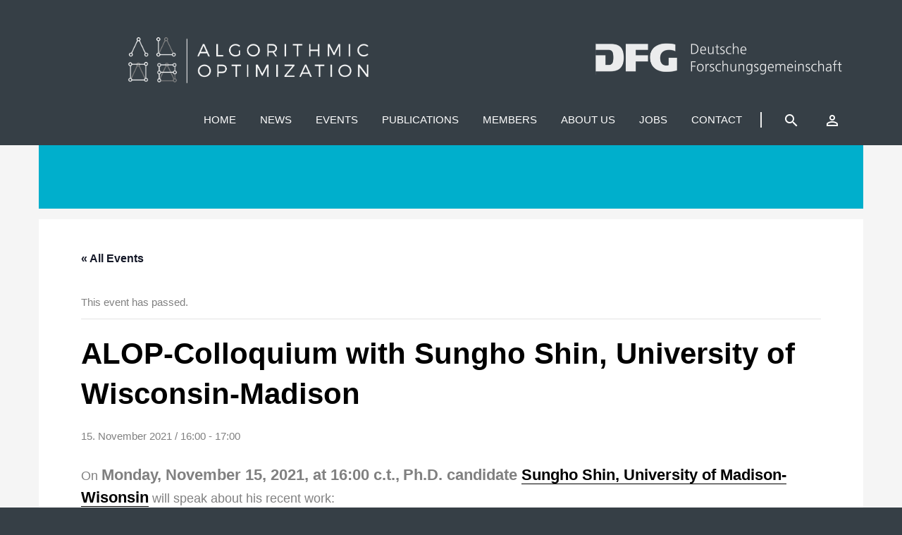

--- FILE ---
content_type: text/html; charset=UTF-8
request_url: https://alop.uni-trier.de/event/alop-colloquium-with-sungho-shin-university-of-wisconsin-madison/
body_size: 15556
content:
<!DOCTYPE html>
<html dir="ltr" lang="en-US" prefix="og: https://ogp.me/ns#">
	<head>
		<meta charset="UTF-8">
		<meta name="viewport" content="width=device-width">
		<link href="https://fonts.googleapis.com/icon?family=Material+Icons"
      rel="stylesheet">
		<title>ALOP</title>
		<link rel='stylesheet' id='tribe-events-views-v2-bootstrap-datepicker-styles-css' href='https://alop.uni-trier.de/wp-content/plugins/the-events-calendar/vendor/bootstrap-datepicker/css/bootstrap-datepicker.standalone.min.css?ver=6.15.14' type='text/css' media='all' />
<link rel='stylesheet' id='tec-variables-skeleton-css' href='https://alop.uni-trier.de/wp-content/plugins/the-events-calendar/common/build/css/variables-skeleton.css?ver=6.10.1' type='text/css' media='all' />
<link rel='stylesheet' id='tribe-common-skeleton-style-css' href='https://alop.uni-trier.de/wp-content/plugins/the-events-calendar/common/build/css/common-skeleton.css?ver=6.10.1' type='text/css' media='all' />
<link rel='stylesheet' id='tribe-tooltipster-css-css' href='https://alop.uni-trier.de/wp-content/plugins/the-events-calendar/common/vendor/tooltipster/tooltipster.bundle.min.css?ver=6.10.1' type='text/css' media='all' />
<link rel='stylesheet' id='tribe-events-views-v2-skeleton-css' href='https://alop.uni-trier.de/wp-content/plugins/the-events-calendar/build/css/views-skeleton.css?ver=6.15.14' type='text/css' media='all' />
<link rel='stylesheet' id='tec-variables-full-css' href='https://alop.uni-trier.de/wp-content/plugins/the-events-calendar/common/build/css/variables-full.css?ver=6.10.1' type='text/css' media='all' />
<link rel='stylesheet' id='tribe-common-full-style-css' href='https://alop.uni-trier.de/wp-content/plugins/the-events-calendar/common/build/css/common-full.css?ver=6.10.1' type='text/css' media='all' />
<link rel='stylesheet' id='tribe-events-views-v2-full-css' href='https://alop.uni-trier.de/wp-content/plugins/the-events-calendar/build/css/views-full.css?ver=6.15.14' type='text/css' media='all' />
<link rel='stylesheet' id='tribe-events-views-v2-print-css' href='https://alop.uni-trier.de/wp-content/plugins/the-events-calendar/build/css/views-print.css?ver=6.15.14' type='text/css' media='print' />

		<!-- All in One SEO 4.9.3 - aioseo.com -->
	<meta name="robots" content="max-image-preview:large" />
	<meta name="author" content="Martina Shaw"/>
	<link rel="canonical" href="https://alop.uni-trier.de/event/alop-colloquium-with-sungho-shin-university-of-wisconsin-madison/" />
	<meta name="generator" content="All in One SEO (AIOSEO) 4.9.3" />
		<meta property="og:locale" content="en_US" />
		<meta property="og:site_name" content="ALOP | The Research Training Group on Algorithmic Optimization at the Trier University." />
		<meta property="og:type" content="article" />
		<meta property="og:title" content="ALOP-Colloquium with Sungho Shin, University of Wisconsin-Madison | ALOP" />
		<meta property="og:url" content="https://alop.uni-trier.de/event/alop-colloquium-with-sungho-shin-university-of-wisconsin-madison/" />
		<meta property="article:published_time" content="2021-05-19T08:56:24+00:00" />
		<meta property="article:modified_time" content="2021-05-21T05:09:24+00:00" />
		<meta name="twitter:card" content="summary" />
		<meta name="twitter:title" content="ALOP-Colloquium with Sungho Shin, University of Wisconsin-Madison | ALOP" />
		<script type="application/ld+json" class="aioseo-schema">
			{"@context":"https:\/\/schema.org","@graph":[{"@type":"BreadcrumbList","@id":"https:\/\/alop.uni-trier.de\/event\/alop-colloquium-with-sungho-shin-university-of-wisconsin-madison\/#breadcrumblist","itemListElement":[{"@type":"ListItem","@id":"https:\/\/alop.uni-trier.de#listItem","position":1,"name":"Home","item":"https:\/\/alop.uni-trier.de","nextItem":{"@type":"ListItem","@id":"https:\/\/alop.uni-trier.de\/events\/#listItem","name":"Events"}},{"@type":"ListItem","@id":"https:\/\/alop.uni-trier.de\/events\/#listItem","position":2,"name":"Events","item":"https:\/\/alop.uni-trier.de\/events\/","nextItem":{"@type":"ListItem","@id":"https:\/\/alop.uni-trier.de\/events\/category\/colloquium\/#listItem","name":"Colloquium"},"previousItem":{"@type":"ListItem","@id":"https:\/\/alop.uni-trier.de#listItem","name":"Home"}},{"@type":"ListItem","@id":"https:\/\/alop.uni-trier.de\/events\/category\/colloquium\/#listItem","position":3,"name":"Colloquium","item":"https:\/\/alop.uni-trier.de\/events\/category\/colloquium\/","nextItem":{"@type":"ListItem","@id":"https:\/\/alop.uni-trier.de\/event\/alop-colloquium-with-sungho-shin-university-of-wisconsin-madison\/#listItem","name":"ALOP-Colloquium with Sungho Shin, University of Wisconsin-Madison"},"previousItem":{"@type":"ListItem","@id":"https:\/\/alop.uni-trier.de\/events\/#listItem","name":"Events"}},{"@type":"ListItem","@id":"https:\/\/alop.uni-trier.de\/event\/alop-colloquium-with-sungho-shin-university-of-wisconsin-madison\/#listItem","position":4,"name":"ALOP-Colloquium with Sungho Shin, University of Wisconsin-Madison","previousItem":{"@type":"ListItem","@id":"https:\/\/alop.uni-trier.de\/events\/category\/colloquium\/#listItem","name":"Colloquium"}}]},{"@type":"Organization","@id":"https:\/\/alop.uni-trier.de\/#organization","name":"ALOP","description":"The Research Training Group on Algorithmic Optimization at the Trier University.","url":"https:\/\/alop.uni-trier.de\/"},{"@type":"Person","@id":"https:\/\/alop.uni-trier.de\/author\/martinashaw\/#author","url":"https:\/\/alop.uni-trier.de\/author\/martinashaw\/","name":"Martina Shaw","image":{"@type":"ImageObject","@id":"https:\/\/alop.uni-trier.de\/event\/alop-colloquium-with-sungho-shin-university-of-wisconsin-madison\/#authorImage","url":"https:\/\/secure.gravatar.com\/avatar\/2ae26c2002df46e0bd3c289a9e427a5d5e19b15e4441f2c01d5e9c8df90ef40d?s=96&d=mm&r=g","width":96,"height":96,"caption":"Martina Shaw"}},{"@type":"WebPage","@id":"https:\/\/alop.uni-trier.de\/event\/alop-colloquium-with-sungho-shin-university-of-wisconsin-madison\/#webpage","url":"https:\/\/alop.uni-trier.de\/event\/alop-colloquium-with-sungho-shin-university-of-wisconsin-madison\/","name":"ALOP-Colloquium with Sungho Shin, University of Wisconsin-Madison | ALOP","inLanguage":"en-US","isPartOf":{"@id":"https:\/\/alop.uni-trier.de\/#website"},"breadcrumb":{"@id":"https:\/\/alop.uni-trier.de\/event\/alop-colloquium-with-sungho-shin-university-of-wisconsin-madison\/#breadcrumblist"},"author":{"@id":"https:\/\/alop.uni-trier.de\/author\/martinashaw\/#author"},"creator":{"@id":"https:\/\/alop.uni-trier.de\/author\/martinashaw\/#author"},"datePublished":"2021-05-19T10:56:24+02:00","dateModified":"2021-05-21T07:09:24+02:00"},{"@type":"WebSite","@id":"https:\/\/alop.uni-trier.de\/#website","url":"https:\/\/alop.uni-trier.de\/","name":"ALOP","description":"The Research Training Group on Algorithmic Optimization at the Trier University.","inLanguage":"en-US","publisher":{"@id":"https:\/\/alop.uni-trier.de\/#organization"}}]}
		</script>
		<!-- All in One SEO -->

<link rel="alternate" title="oEmbed (JSON)" type="application/json+oembed" href="https://alop.uni-trier.de/wp-json/oembed/1.0/embed?url=https%3A%2F%2Falop.uni-trier.de%2Fevent%2Falop-colloquium-with-sungho-shin-university-of-wisconsin-madison%2F" />
<link rel="alternate" title="oEmbed (XML)" type="text/xml+oembed" href="https://alop.uni-trier.de/wp-json/oembed/1.0/embed?url=https%3A%2F%2Falop.uni-trier.de%2Fevent%2Falop-colloquium-with-sungho-shin-university-of-wisconsin-madison%2F&#038;format=xml" />
<style id='wp-img-auto-sizes-contain-inline-css' type='text/css'>
img:is([sizes=auto i],[sizes^="auto," i]){contain-intrinsic-size:3000px 1500px}
/*# sourceURL=wp-img-auto-sizes-contain-inline-css */
</style>
<link rel='stylesheet' id='tribe-events-v2-single-skeleton-css' href='https://alop.uni-trier.de/wp-content/plugins/the-events-calendar/build/css/tribe-events-single-skeleton.css?ver=6.15.14' type='text/css' media='all' />
<link rel='stylesheet' id='tribe-events-v2-single-skeleton-full-css' href='https://alop.uni-trier.de/wp-content/plugins/the-events-calendar/build/css/tribe-events-single-full.css?ver=6.15.14' type='text/css' media='all' />
<style id='wp-emoji-styles-inline-css' type='text/css'>

	img.wp-smiley, img.emoji {
		display: inline !important;
		border: none !important;
		box-shadow: none !important;
		height: 1em !important;
		width: 1em !important;
		margin: 0 0.07em !important;
		vertical-align: -0.1em !important;
		background: none !important;
		padding: 0 !important;
	}
/*# sourceURL=wp-emoji-styles-inline-css */
</style>
<link rel='stylesheet' id='wp-block-library-css' href='https://alop.uni-trier.de/wp-includes/css/dist/block-library/style.min.css?ver=6.9' type='text/css' media='all' />
<style id='wp-block-paragraph-inline-css' type='text/css'>
.is-small-text{font-size:.875em}.is-regular-text{font-size:1em}.is-large-text{font-size:2.25em}.is-larger-text{font-size:3em}.has-drop-cap:not(:focus):first-letter{float:left;font-size:8.4em;font-style:normal;font-weight:100;line-height:.68;margin:.05em .1em 0 0;text-transform:uppercase}body.rtl .has-drop-cap:not(:focus):first-letter{float:none;margin-left:.1em}p.has-drop-cap.has-background{overflow:hidden}:root :where(p.has-background){padding:1.25em 2.375em}:where(p.has-text-color:not(.has-link-color)) a{color:inherit}p.has-text-align-left[style*="writing-mode:vertical-lr"],p.has-text-align-right[style*="writing-mode:vertical-rl"]{rotate:180deg}
/*# sourceURL=https://alop.uni-trier.de/wp-includes/blocks/paragraph/style.min.css */
</style>
<style id='global-styles-inline-css' type='text/css'>
:root{--wp--preset--aspect-ratio--square: 1;--wp--preset--aspect-ratio--4-3: 4/3;--wp--preset--aspect-ratio--3-4: 3/4;--wp--preset--aspect-ratio--3-2: 3/2;--wp--preset--aspect-ratio--2-3: 2/3;--wp--preset--aspect-ratio--16-9: 16/9;--wp--preset--aspect-ratio--9-16: 9/16;--wp--preset--color--black: #000000;--wp--preset--color--cyan-bluish-gray: #abb8c3;--wp--preset--color--white: #ffffff;--wp--preset--color--pale-pink: #f78da7;--wp--preset--color--vivid-red: #cf2e2e;--wp--preset--color--luminous-vivid-orange: #ff6900;--wp--preset--color--luminous-vivid-amber: #fcb900;--wp--preset--color--light-green-cyan: #7bdcb5;--wp--preset--color--vivid-green-cyan: #00d084;--wp--preset--color--pale-cyan-blue: #8ed1fc;--wp--preset--color--vivid-cyan-blue: #0693e3;--wp--preset--color--vivid-purple: #9b51e0;--wp--preset--gradient--vivid-cyan-blue-to-vivid-purple: linear-gradient(135deg,rgb(6,147,227) 0%,rgb(155,81,224) 100%);--wp--preset--gradient--light-green-cyan-to-vivid-green-cyan: linear-gradient(135deg,rgb(122,220,180) 0%,rgb(0,208,130) 100%);--wp--preset--gradient--luminous-vivid-amber-to-luminous-vivid-orange: linear-gradient(135deg,rgb(252,185,0) 0%,rgb(255,105,0) 100%);--wp--preset--gradient--luminous-vivid-orange-to-vivid-red: linear-gradient(135deg,rgb(255,105,0) 0%,rgb(207,46,46) 100%);--wp--preset--gradient--very-light-gray-to-cyan-bluish-gray: linear-gradient(135deg,rgb(238,238,238) 0%,rgb(169,184,195) 100%);--wp--preset--gradient--cool-to-warm-spectrum: linear-gradient(135deg,rgb(74,234,220) 0%,rgb(151,120,209) 20%,rgb(207,42,186) 40%,rgb(238,44,130) 60%,rgb(251,105,98) 80%,rgb(254,248,76) 100%);--wp--preset--gradient--blush-light-purple: linear-gradient(135deg,rgb(255,206,236) 0%,rgb(152,150,240) 100%);--wp--preset--gradient--blush-bordeaux: linear-gradient(135deg,rgb(254,205,165) 0%,rgb(254,45,45) 50%,rgb(107,0,62) 100%);--wp--preset--gradient--luminous-dusk: linear-gradient(135deg,rgb(255,203,112) 0%,rgb(199,81,192) 50%,rgb(65,88,208) 100%);--wp--preset--gradient--pale-ocean: linear-gradient(135deg,rgb(255,245,203) 0%,rgb(182,227,212) 50%,rgb(51,167,181) 100%);--wp--preset--gradient--electric-grass: linear-gradient(135deg,rgb(202,248,128) 0%,rgb(113,206,126) 100%);--wp--preset--gradient--midnight: linear-gradient(135deg,rgb(2,3,129) 0%,rgb(40,116,252) 100%);--wp--preset--font-size--small: 13px;--wp--preset--font-size--medium: 20px;--wp--preset--font-size--large: 36px;--wp--preset--font-size--x-large: 42px;--wp--preset--spacing--20: 0.44rem;--wp--preset--spacing--30: 0.67rem;--wp--preset--spacing--40: 1rem;--wp--preset--spacing--50: 1.5rem;--wp--preset--spacing--60: 2.25rem;--wp--preset--spacing--70: 3.38rem;--wp--preset--spacing--80: 5.06rem;--wp--preset--shadow--natural: 6px 6px 9px rgba(0, 0, 0, 0.2);--wp--preset--shadow--deep: 12px 12px 50px rgba(0, 0, 0, 0.4);--wp--preset--shadow--sharp: 6px 6px 0px rgba(0, 0, 0, 0.2);--wp--preset--shadow--outlined: 6px 6px 0px -3px rgb(255, 255, 255), 6px 6px rgb(0, 0, 0);--wp--preset--shadow--crisp: 6px 6px 0px rgb(0, 0, 0);}:where(.is-layout-flex){gap: 0.5em;}:where(.is-layout-grid){gap: 0.5em;}body .is-layout-flex{display: flex;}.is-layout-flex{flex-wrap: wrap;align-items: center;}.is-layout-flex > :is(*, div){margin: 0;}body .is-layout-grid{display: grid;}.is-layout-grid > :is(*, div){margin: 0;}:where(.wp-block-columns.is-layout-flex){gap: 2em;}:where(.wp-block-columns.is-layout-grid){gap: 2em;}:where(.wp-block-post-template.is-layout-flex){gap: 1.25em;}:where(.wp-block-post-template.is-layout-grid){gap: 1.25em;}.has-black-color{color: var(--wp--preset--color--black) !important;}.has-cyan-bluish-gray-color{color: var(--wp--preset--color--cyan-bluish-gray) !important;}.has-white-color{color: var(--wp--preset--color--white) !important;}.has-pale-pink-color{color: var(--wp--preset--color--pale-pink) !important;}.has-vivid-red-color{color: var(--wp--preset--color--vivid-red) !important;}.has-luminous-vivid-orange-color{color: var(--wp--preset--color--luminous-vivid-orange) !important;}.has-luminous-vivid-amber-color{color: var(--wp--preset--color--luminous-vivid-amber) !important;}.has-light-green-cyan-color{color: var(--wp--preset--color--light-green-cyan) !important;}.has-vivid-green-cyan-color{color: var(--wp--preset--color--vivid-green-cyan) !important;}.has-pale-cyan-blue-color{color: var(--wp--preset--color--pale-cyan-blue) !important;}.has-vivid-cyan-blue-color{color: var(--wp--preset--color--vivid-cyan-blue) !important;}.has-vivid-purple-color{color: var(--wp--preset--color--vivid-purple) !important;}.has-black-background-color{background-color: var(--wp--preset--color--black) !important;}.has-cyan-bluish-gray-background-color{background-color: var(--wp--preset--color--cyan-bluish-gray) !important;}.has-white-background-color{background-color: var(--wp--preset--color--white) !important;}.has-pale-pink-background-color{background-color: var(--wp--preset--color--pale-pink) !important;}.has-vivid-red-background-color{background-color: var(--wp--preset--color--vivid-red) !important;}.has-luminous-vivid-orange-background-color{background-color: var(--wp--preset--color--luminous-vivid-orange) !important;}.has-luminous-vivid-amber-background-color{background-color: var(--wp--preset--color--luminous-vivid-amber) !important;}.has-light-green-cyan-background-color{background-color: var(--wp--preset--color--light-green-cyan) !important;}.has-vivid-green-cyan-background-color{background-color: var(--wp--preset--color--vivid-green-cyan) !important;}.has-pale-cyan-blue-background-color{background-color: var(--wp--preset--color--pale-cyan-blue) !important;}.has-vivid-cyan-blue-background-color{background-color: var(--wp--preset--color--vivid-cyan-blue) !important;}.has-vivid-purple-background-color{background-color: var(--wp--preset--color--vivid-purple) !important;}.has-black-border-color{border-color: var(--wp--preset--color--black) !important;}.has-cyan-bluish-gray-border-color{border-color: var(--wp--preset--color--cyan-bluish-gray) !important;}.has-white-border-color{border-color: var(--wp--preset--color--white) !important;}.has-pale-pink-border-color{border-color: var(--wp--preset--color--pale-pink) !important;}.has-vivid-red-border-color{border-color: var(--wp--preset--color--vivid-red) !important;}.has-luminous-vivid-orange-border-color{border-color: var(--wp--preset--color--luminous-vivid-orange) !important;}.has-luminous-vivid-amber-border-color{border-color: var(--wp--preset--color--luminous-vivid-amber) !important;}.has-light-green-cyan-border-color{border-color: var(--wp--preset--color--light-green-cyan) !important;}.has-vivid-green-cyan-border-color{border-color: var(--wp--preset--color--vivid-green-cyan) !important;}.has-pale-cyan-blue-border-color{border-color: var(--wp--preset--color--pale-cyan-blue) !important;}.has-vivid-cyan-blue-border-color{border-color: var(--wp--preset--color--vivid-cyan-blue) !important;}.has-vivid-purple-border-color{border-color: var(--wp--preset--color--vivid-purple) !important;}.has-vivid-cyan-blue-to-vivid-purple-gradient-background{background: var(--wp--preset--gradient--vivid-cyan-blue-to-vivid-purple) !important;}.has-light-green-cyan-to-vivid-green-cyan-gradient-background{background: var(--wp--preset--gradient--light-green-cyan-to-vivid-green-cyan) !important;}.has-luminous-vivid-amber-to-luminous-vivid-orange-gradient-background{background: var(--wp--preset--gradient--luminous-vivid-amber-to-luminous-vivid-orange) !important;}.has-luminous-vivid-orange-to-vivid-red-gradient-background{background: var(--wp--preset--gradient--luminous-vivid-orange-to-vivid-red) !important;}.has-very-light-gray-to-cyan-bluish-gray-gradient-background{background: var(--wp--preset--gradient--very-light-gray-to-cyan-bluish-gray) !important;}.has-cool-to-warm-spectrum-gradient-background{background: var(--wp--preset--gradient--cool-to-warm-spectrum) !important;}.has-blush-light-purple-gradient-background{background: var(--wp--preset--gradient--blush-light-purple) !important;}.has-blush-bordeaux-gradient-background{background: var(--wp--preset--gradient--blush-bordeaux) !important;}.has-luminous-dusk-gradient-background{background: var(--wp--preset--gradient--luminous-dusk) !important;}.has-pale-ocean-gradient-background{background: var(--wp--preset--gradient--pale-ocean) !important;}.has-electric-grass-gradient-background{background: var(--wp--preset--gradient--electric-grass) !important;}.has-midnight-gradient-background{background: var(--wp--preset--gradient--midnight) !important;}.has-small-font-size{font-size: var(--wp--preset--font-size--small) !important;}.has-medium-font-size{font-size: var(--wp--preset--font-size--medium) !important;}.has-large-font-size{font-size: var(--wp--preset--font-size--large) !important;}.has-x-large-font-size{font-size: var(--wp--preset--font-size--x-large) !important;}
/*# sourceURL=global-styles-inline-css */
</style>

<style id='classic-theme-styles-inline-css' type='text/css'>
/*! This file is auto-generated */
.wp-block-button__link{color:#fff;background-color:#32373c;border-radius:9999px;box-shadow:none;text-decoration:none;padding:calc(.667em + 2px) calc(1.333em + 2px);font-size:1.125em}.wp-block-file__button{background:#32373c;color:#fff;text-decoration:none}
/*# sourceURL=/wp-includes/css/classic-themes.min.css */
</style>
<link rel='stylesheet' id='contact-form-7-css' href='https://alop.uni-trier.de/wp-content/plugins/contact-form-7/includes/css/styles.css?ver=6.1.4' type='text/css' media='all' />
<link rel='stylesheet' id='the-events-calendar-extension-registration-css' href='https://alop.uni-trier.de/wp-content/plugins/the-events-calendar-extension-registration/public/css/event-registration-public.css?ver=1.0.0' type='text/css' media='all' />
<link rel='stylesheet' id='grid-css' href='https://alop.uni-trier.de/wp-content/themes/Struktur/css/grid.css?ver=6.9' type='text/css' media='all' />
<link rel='stylesheet' id='icon-css' href='https://alop.uni-trier.de/wp-content/themes/Struktur/css/icon.css?ver=6.9' type='text/css' media='all' />
<link rel='stylesheet' id='style-css' href='https://alop.uni-trier.de/wp-content/themes/Struktur/style.css?ver=6.9' type='text/css' media='all' />
<link rel='stylesheet' id='newsletter-css' href='https://alop.uni-trier.de/wp-content/plugins/newsletter/style.css?ver=9.1.1' type='text/css' media='all' />
<link rel='stylesheet' id='shiftnav-css' href='https://alop.uni-trier.de/wp-content/plugins/shiftnav-responsive-mobile-menu/assets/css/shiftnav.min.css?ver=1.8.2' type='text/css' media='all' />
<link rel='stylesheet' id='shiftnav-font-awesome-css' href='https://alop.uni-trier.de/wp-content/plugins/shiftnav-responsive-mobile-menu/assets/css/fontawesome/css/font-awesome.min.css?ver=1.8.2' type='text/css' media='all' />
<link rel='stylesheet' id='shiftnav-standard-dark-css' href='https://alop.uni-trier.de/wp-content/plugins/shiftnav-responsive-mobile-menu/assets/css/skins/standard-dark.css?ver=1.8.2' type='text/css' media='all' />
<script type="text/javascript" src="https://alop.uni-trier.de/wp-includes/js/jquery/jquery.min.js?ver=3.7.1" id="jquery-core-js"></script>
<script type="text/javascript" src="https://alop.uni-trier.de/wp-includes/js/jquery/jquery-migrate.min.js?ver=3.4.1" id="jquery-migrate-js"></script>
<script type="text/javascript" src="https://alop.uni-trier.de/wp-content/plugins/the-events-calendar/common/build/js/tribe-common.js?ver=9c44e11f3503a33e9540" id="tribe-common-js"></script>
<script type="text/javascript" src="https://alop.uni-trier.de/wp-content/plugins/the-events-calendar/build/js/views/breakpoints.js?ver=4208de2df2852e0b91ec" id="tribe-events-views-v2-breakpoints-js"></script>
<link rel="https://api.w.org/" href="https://alop.uni-trier.de/wp-json/" /><link rel="alternate" title="JSON" type="application/json" href="https://alop.uni-trier.de/wp-json/wp/v2/tribe_events/5608" /><link rel="EditURI" type="application/rsd+xml" title="RSD" href="https://alop.uni-trier.de/xmlrpc.php?rsd" />
<meta name="generator" content="WordPress 6.9" />
<link rel='shortlink' href='https://alop.uni-trier.de/?p=5608' />

		<!-- ShiftNav CSS
	================================================================ -->
		<style type="text/css" id="shiftnav-dynamic-css">
				@media only screen and (min-width:993px){ #shiftnav-toggle-main, .shiftnav-toggle-mobile{ display:none; } .shiftnav-wrap { padding-top:0 !important; } }
	@media only screen and (max-width:992px){ .site-nav{ display:none !important; } }

/* Status: Loaded from Transient */
		</style>
		<!-- end ShiftNav CSS -->

	
<!-- teachPress -->
<script type="text/javascript" src="https://alop.uni-trier.de/wp-content/plugins/teachpress/js/frontend.js?ver=9.0.12"></script>
<!-- END teachPress -->
<meta name="tec-api-version" content="v1"><meta name="tec-api-origin" content="https://alop.uni-trier.de"><link rel="alternate" href="https://alop.uni-trier.de/wp-json/tribe/events/v1/events/5608" /><script type="application/ld+json">
[{"@context":"http://schema.org","@type":"Event","name":"ALOP-Colloquium with Sungho Shin, University of Wisconsin-Madison","description":"&lt;p&gt;On Monday, November 15, 2021, at 16:00 c.t., Ph.D. candidate Sungho Shin, University of Madison-Wisonsin will speak about his recent work: &nbsp; [&hellip;]&lt;/p&gt;\\n","url":"https://alop.uni-trier.de/event/alop-colloquium-with-sungho-shin-university-of-wisconsin-madison/","eventAttendanceMode":"https://schema.org/OfflineEventAttendanceMode","eventStatus":"https://schema.org/EventScheduled","startDate":"2021-11-15T16:00:00+01:00","endDate":"2021-11-15T17:00:00+01:00","organizer":{"@type":"Person","name":"RTG ALOP at Trier University","description":"","url":"","telephone":"0651-2013461","email":"&#65;&#76;&#79;&#80;&#64;uni-t&#114;&#105;&#101;r.&#100;e","sameAs":""},"performer":"Organization"}]
</script><link rel="icon" href="https://alop.uni-trier.de/wp-content/uploads/2016/03/cropped-mini512aloplogolight2-32x32.png" sizes="32x32" />
<link rel="icon" href="https://alop.uni-trier.de/wp-content/uploads/2016/03/cropped-mini512aloplogolight2-192x192.png" sizes="192x192" />
<link rel="apple-touch-icon" href="https://alop.uni-trier.de/wp-content/uploads/2016/03/cropped-mini512aloplogolight2-180x180.png" />
<meta name="msapplication-TileImage" content="https://alop.uni-trier.de/wp-content/uploads/2016/03/cropped-mini512aloplogolight2-270x270.png" />
	<link rel='stylesheet' id='teachpress_front-css' href='https://alop.uni-trier.de/wp-content/plugins/teachpress/styles/teachpress_front.css?ver=6.9' type='text/css' media='all' />
<link rel='stylesheet' id='academicons-css' href='https://alop.uni-trier.de/wp-content/plugins/teachpress/includes/academicons/css/academicons.min.css?ver=6.9' type='text/css' media='all' />
<link rel='stylesheet' id='font-awesome-css' href='https://alop.uni-trier.de/wp-content/plugins/teachpress/includes/fontawesome/css/all.min.css?ver=6.9' type='text/css' media='all' />
</head>
	
<body class="wp-singular tribe_events-template-default single single-tribe_events postid-5608 wp-theme-Struktur tribe-no-js page-template-petera tribe-filter-live events-single tribe-events-style-full tribe-events-style-theme">
	

<div class="wrapper">
			

	<div class="container">
				

	</div>



		<!-- site-header -->
		<header class="site-header site-header--invert js-site-header">


			<div class="container">

				<div class="col-xs-1">
				</div>
				<div class="col-xs-4">
								<!--<div class="brand-header">-->
									<a href="https://alop.uni-trier.de"><img class="logo-header" src="https://alop.uni-trier.de/wp-content/themes/Struktur/images/alop.png" style="margin-top:50px"></img></a>	
								<!--</div>--></div>
			
			<div class="col-xs-3">
				</div>
			
						<div class="col-xs-4">
								<!--<div class="brand-header">-->
									<a href="https://www.dfg.de/"><img class="logo-header" src="https://alop.uni-trier.de/wp-content/themes/Struktur/images/dfg_alop_logo.png" style="margin-top:60px"></img></a>	
	<!--</div>--></div>
				
				

	
				<!--php bloginfo('template_url'); /images/dfg_alop_logo.png-->
				<nav class="site-nav">				
					<div class="site-nav-ct js-site-nav-ct">
					
												
						<div class="menu-header-nav-container"><ul id="menu-header-nav" class="menu"><li id="menu-item-16" class="menu-item menu-item-type-post_type menu-item-object-page menu-item-home menu-item-16"><a href="https://alop.uni-trier.de/">Home</a></li>
<li id="menu-item-2685" class="menu-item menu-item-type-custom menu-item-object-custom menu-item-2685"><a href="https://alop.uni-trier.de/blog">News</a></li>
<li id="menu-item-1140" class="menu-item menu-item-type-custom menu-item-object-custom menu-item-has-children menu-item-1140"><a href="https://alop.uni-trier.de/events">Events</a>
<ul class="sub-menu">
	<li id="menu-item-1988" class="menu-item menu-item-type-taxonomy menu-item-object-tribe_events_cat menu-item-1988"><a href="https://alop.uni-trier.de/events/category/conferences/">Conferences</a></li>
	<li id="menu-item-1135" class="menu-item menu-item-type-taxonomy menu-item-object-tribe_events_cat menu-item-1135"><a href="https://alop.uni-trier.de/events/category/workshop/">Workshops</a></li>
	<li id="menu-item-146" class="menu-item menu-item-type-taxonomy menu-item-object-tribe_events_cat current-tribe_events-ancestor current-menu-parent current-tribe_events-parent menu-item-146"><a href="https://alop.uni-trier.de/events/category/colloquium/">Colloquium</a></li>
	<li id="menu-item-1126" class="menu-item menu-item-type-custom menu-item-object-custom menu-item-1126"><a href="https://alop.uni-trier.de/events/list/?tribe_event_display=past&#038;tribe_paged=1">Past Events</a></li>
</ul>
</li>
<li id="menu-item-2676" class="menu-item menu-item-type-post_type menu-item-object-page menu-item-2676"><a href="https://alop.uni-trier.de/publications/">Publications</a></li>
<li id="menu-item-94" class="menu-item menu-item-type-post_type menu-item-object-page menu-item-has-children menu-item-94"><a href="https://alop.uni-trier.de/user/">Members</a>
<ul class="sub-menu">
	<li id="menu-item-2150" class="menu-item menu-item-type-custom menu-item-object-custom menu-item-2150"><a href="https://alop.uni-trier.de/user/?Admin=true%27%3E">Coordination</a></li>
	<li id="menu-item-2148" class="menu-item menu-item-type-custom menu-item-object-custom menu-item-2148"><a href="https://alop.uni-trier.de/user/?PhD=true%27%3E">PhD Students</a></li>
	<li id="menu-item-3210" class="menu-item menu-item-type-custom menu-item-object-custom menu-item-3210"><a href="https://alop.uni-trier.de/user/?Mentors=true%27%3E">Mentors</a></li>
	<li id="menu-item-2149" class="menu-item menu-item-type-custom menu-item-object-custom menu-item-2149"><a href="https://alop.uni-trier.de/user/?PI=true%27%3E">Investigators</a></li>
	<li id="menu-item-2881" class="menu-item menu-item-type-custom menu-item-object-custom menu-item-2881"><a href="https://alop.uni-trier.de/user/?Advisor=true%27%3E">Advisory Board</a></li>
	<li id="menu-item-2240" class="menu-item menu-item-type-custom menu-item-object-custom menu-item-2240"><a href="https://alop.uni-trier.de/user/?Alumni=true%27%3E">Alumni</a></li>
	<li id="menu-item-7302" class="menu-item menu-item-type-custom menu-item-object-custom menu-item-7302"><a href="https://alop.uni-trier.de/user/?Associates=true%27%3E">Associates</a></li>
</ul>
</li>
<li id="menu-item-133" class="menu-item menu-item-type-post_type menu-item-object-page menu-item-has-children menu-item-133"><a href="https://alop.uni-trier.de/about-us/">About us</a>
<ul class="sub-menu">
	<li id="menu-item-136" class="menu-item menu-item-type-post_type menu-item-object-page menu-item-136"><a href="https://alop.uni-trier.de/research-topics/">Research-Topics</a></li>
</ul>
</li>
<li id="menu-item-77" class="menu-item menu-item-type-post_type menu-item-object-page menu-item-has-children menu-item-77"><a href="https://alop.uni-trier.de/jobs/">Jobs</a>
<ul class="sub-menu">
	<li id="menu-item-321" class="menu-item menu-item-type-post_type menu-item-object-page menu-item-321"><a href="https://alop.uni-trier.de/job-opening/">Job Openings</a></li>
</ul>
</li>
<li id="menu-item-15" class="menu-item menu-item-type-post_type menu-item-object-page menu-item-15"><a href="https://alop.uni-trier.de/kontakt/">Contact</a></li>
</ul></div>
						<ul class="site-secondary-nav">
							<li class="nav-search js-nav-search">
								<a href="javascript:;" class="nav-search__lnk js-toggle-search"><span <i class="material-icons">search</i> </span></a>
								<div class="hd-search-ct">
									<div class="hd-search js-nav-search-overlay">
										<form role="search" method="get" id="searchform" action="https://alop.uni-trier.de/">
    <div><label class="screen-reader-text" for="s">Search for:</label>
        <input type="text" value="" name="s" id="s" placeholder="" />
        <input type="submit" id="searchsubmit" value="   Search " />
        
        <i class="bigsearchicon icon-search"></i>
    </div>
</form>									</div>
								</div>
							</li><!-- /hd-search -->
							<li class="account">
								<a href="https://alop.uni-trier.de/wp-login.php"><span <i class="material-icons">perm_identity</i> </span></a>
							</li>
						</ul>
					</div>

					<a class="site-menu js-site-menu" href="javascript:;"><i class="icon-menu"></i></a>
				</nav>
			
			</div>

	</header><!-- /site-header -->

<div class="main">
	
	
		<div class="container">
		
				
		</div>

		<div class="container  bg-sitename">
			<h3></h3>
		</div>
		<br>

		<div class="container bg-white">



			

				
					<div class="spaceforcontent">
					<section id="tribe-events" role="main"><div class="tribe-events-before-html"></div><span class="tribe-events-ajax-loading"><img class="tribe-events-spinner-medium" src="https://alop.uni-trier.de/wp-content/plugins/the-events-calendar/src/resources/images/tribe-loading.gif" alt="Loading Events" /></span>
<div id="tribe-events-content" class="tribe-events-single">

	<p class="tribe-events-back">
		<a href="https://alop.uni-trier.de/events/"> &laquo; All Events</a>
	</p>

	<!-- Notices -->
	<div class="tribe-events-notices"><ul><li>This event has passed.</li></ul></div>
	<h1 class="tribe-events-single-event-title">ALOP-Colloquium with Sungho Shin, University of Wisconsin-Madison</h1>
	<div class="tribe-events-schedule tribe-clearfix">
		<div><span class="tribe-event-date-start">15. November 2021 / 16:00</span> - <span class="tribe-event-time">17:00</span></div>			</div>

	<!-- Event header -->
	<div id="tribe-events-header"  data-title="ALOP-Colloquium with Sungho Shin, University of Wisconsin-Madison | ALOP" data-viewtitle="ALOP-Colloquium with Sungho Shin, University of Wisconsin-Madison">
		<!-- Navigation -->
		<nav class="tribe-events-nav-pagination" aria-label="Event Navigation">
			<ul class="tribe-events-sub-nav">
				<li class="tribe-events-nav-previous"><a href="https://alop.uni-trier.de/event/alop-colloquium-with-daniel-alois-polytechnique-montreal/"><span>&laquo;</span> ALOP-Colloquium with Daniel Aloise, Polytechnique Montréal</a></li>
				<li class="tribe-events-nav-next"><a href="https://alop.uni-trier.de/event/alop-colloquium-with-samuel-amstutz-cmap-ecole-polytechnique/">ALOP-Colloquium with Prof. Samuel Amstutz, CMAP &#8211; Ecole Polytechnique <span>&raquo;</span></a></li>
			</ul>
			<!-- .tribe-events-sub-nav -->
		</nav>
	</div>
	<!-- #tribe-events-header -->

			<div id="post-5608" class="post-5608 tribe_events type-tribe_events status-publish hentry tribe_events_cat-colloquium cat_colloquium">
			<!-- Event featured image, but exclude link -->
			
			<!-- Event content -->
						<div class="tribe-events-single-event-description tribe-events-content">
				<p>On <strong>Monday, November 15, 2021, at 16:00 c.t.,</strong> <strong>Ph.D. candidate <a href="https://sunghoshin.com/">Sungho Shin, University of Madison-Wisonsin</a></strong> will speak about his recent work:</p>
<p>&nbsp;</p>
<p>Title: <strong>Graph-Structured Nonlinear Programming: Properties and Algorithms</strong></p>
<p>&nbsp;</p>
<p>A graph-structured nonlinear program (NLP) is a nonlinear optimization problem whose algebraic structure is induced by a graph. These problems arise in diverse applications such as dynamic optimization (model predictive control and moving horizon estimation), network optimization (energy systems and supply chain), optimization with embedded discretized partial differential equations, and multi-stage stochastic programming. Building upon the existing NLP sensitivity theory, we show that the nodal solution sensitivity against parametric perturbation decays exponentially with respect to the distance from the perturbation point. Remarkably, this result (which we call exponential decay of sensitivity; EDS) holds under fairly standard regularity assumptions used in classical NLP sensitivity theory: second-order sufficiency conditions and the linear independence constraint qualification. EDS allows the creation of novel computing strategies, the overlapping Schwarz decomposition method (also known as domain decomposition). This method decomposes a graph-structured NLP into multiple smaller subproblems over overlapping subdomains and solves the subproblems in parallel and iteratively with the exchange of information at boundries. Based on the EDS result, we prove that for a certain class of problems satisfying the regularity assumptions, the convergence rate of the overlapping Schwarz method improves exponentially with the size of overlap; thus, overlap accelerates the convergence. With real-world case studies on gas and electric networks, we demonstrate the effectiveness of the overlapping Schwarz method.</p>
<p>&nbsp;</p>
<p><strong>This presentation will take place via ZOOM. A link will be e-mailed prior to the event</strong></p>
			</div>
			<!-- .tribe-events-single-event-description -->
			<div class="tribe-events tribe-common">
	<div class="tribe-events-c-subscribe-dropdown__container">
		<div class="tribe-events-c-subscribe-dropdown">
			<div class="tribe-common-c-btn-border tribe-events-c-subscribe-dropdown__button">
				<svg
	 class="tribe-common-c-svgicon tribe-common-c-svgicon--cal-export tribe-events-c-subscribe-dropdown__export-icon" 	aria-hidden="true"
	viewBox="0 0 23 17"
	xmlns="http://www.w3.org/2000/svg"
>
	<path fill-rule="evenodd" clip-rule="evenodd" d="M.128.896V16.13c0 .211.145.383.323.383h15.354c.179 0 .323-.172.323-.383V.896c0-.212-.144-.383-.323-.383H.451C.273.513.128.684.128.896Zm16 6.742h-.901V4.679H1.009v10.729h14.218v-3.336h.901V7.638ZM1.01 1.614h14.218v2.058H1.009V1.614Z" />
	<path d="M20.5 9.846H8.312M18.524 6.953l2.89 2.909-2.855 2.855" stroke-width="1.2" stroke-linecap="round" stroke-linejoin="round"/>
</svg>
				<button
					class="tribe-events-c-subscribe-dropdown__button-text"
					aria-expanded="false"
					aria-controls="tribe-events-subscribe-dropdown-content"
					aria-label="View links to add events to your calendar"
				>
					Add to calendar				</button>
				<svg
	 class="tribe-common-c-svgicon tribe-common-c-svgicon--caret-down tribe-events-c-subscribe-dropdown__button-icon" 	aria-hidden="true"
	viewBox="0 0 10 7"
	xmlns="http://www.w3.org/2000/svg"
>
	<path fill-rule="evenodd" clip-rule="evenodd" d="M1.008.609L5 4.6 8.992.61l.958.958L5 6.517.05 1.566l.958-.958z" class="tribe-common-c-svgicon__svg-fill"/>
</svg>
			</div>
			<div id="tribe-events-subscribe-dropdown-content" class="tribe-events-c-subscribe-dropdown__content">
				<ul class="tribe-events-c-subscribe-dropdown__list">
											
<li class="tribe-events-c-subscribe-dropdown__list-item tribe-events-c-subscribe-dropdown__list-item--gcal">
	<a
		href="https://www.google.com/calendar/event?action=TEMPLATE&#038;dates=20211115T160000/20211115T170000&#038;text=ALOP-Colloquium%20with%20Sungho%20Shin%2C%20University%20of%20Wisconsin-Madison&#038;details=%3Cp%3EOn+%3Cstrong%3EMonday%2C+November+15%2C+2021%2C+at+16%3A00+c.t.%2C%3C%2Fstrong%3E+%3Cstrong%3EPh.D.+candidate+%3Ca+href%3D%22https%3A%2F%2Fsunghoshin.com%2F%22%3ESungho+Shin%2C+University+of+Madison-Wisonsin%3C%2Fa%3E%3C%2Fstrong%3E+will+speak+about+his+recent+work%3A%3C%2Fp%3E+%3Cp%3E%26nbsp%3B%3C%2Fp%3E+%3Cp%3ETitle%3A+%3Cstrong%3EGraph-Structured+Nonlinear+Programming%3A+Properties+and+Algorithms%3C%2Fstrong%3E%3C%2Fp%3E+%3Cp%3E%26nbsp%3B%3C%2Fp%3E+%3Cp%3EA+graph-structured+nonlinear+program+%28NLP%29+is+a+nonlinear+optimization+problem+whose+algebraic+structure+is+induced+by+a+graph.+These+problems+arise+in+diverse+applications+such+as+dynamic+optimization+%28model+predictive+control+and+moving+horizon+estimation%29%2C+network+optimization+%28energy+systems+and+supply+chain%29%2C+optimization+with+embedded+discretized+partial+differential+equations%2C+and+multi-stage+stochastic+programming.+Building+upon+the+existing+NLP+sensitivity+theory%2C+we+show+that+the+nodal+solution+sensitivity+against+parametric+perturbation+decays+exponentially+with+respect+to+the+distance+from+the+perturbation+point.+Remarkabl%3C%2Fp%3E+%28View+Full+event+Description+Here%3A+https%3A%2F%2Falop.uni-trier.de%2Fevent%2Falop-colloquium-with-sungho-shin-university-of-wisconsin-madison%2F%29&#038;trp=false&#038;ctz=Europe/Berlin&#038;sprop=website:https://alop.uni-trier.de"
		class="tribe-events-c-subscribe-dropdown__list-item-link"
		target="_blank"
		rel="noopener noreferrer nofollow noindex"
	>
		Google Calendar	</a>
</li>
											
<li class="tribe-events-c-subscribe-dropdown__list-item tribe-events-c-subscribe-dropdown__list-item--ical">
	<a
		href="webcal://alop.uni-trier.de/event/alop-colloquium-with-sungho-shin-university-of-wisconsin-madison/?ical=1"
		class="tribe-events-c-subscribe-dropdown__list-item-link"
		target="_blank"
		rel="noopener noreferrer nofollow noindex"
	>
		iCalendar	</a>
</li>
											
<li class="tribe-events-c-subscribe-dropdown__list-item tribe-events-c-subscribe-dropdown__list-item--outlook-365">
	<a
		href="https://outlook.office.com/owa/?path=/calendar/action/compose&#038;rrv=addevent&#038;startdt=2021-11-15T16%3A00%3A00%2B01%3A00&#038;enddt=2021-11-15T17%3A00%3A00%2B01%3A00&#038;location&#038;subject=ALOP-Colloquium%20with%20Sungho%20Shin%2C%20University%20of%20Wisconsin-Madison&#038;body=%3Cp%3EOn%20Monday%2C%20November%2015%2C%202021%2C%20at%2016%3A00%20c.t.%2C%20Ph.D.%20candidate%20Sungho%20Shin%2C%20University%20of%20Madison-Wisonsin%20will%20speak%20about%20his%20recent%20work%3A%3C%2Fp%3E%3Cp%3E%26nbsp%3B%3C%2Fp%3E%3Cp%3ETitle%3A%20Graph-Structured%20Nonlinear%20Programming%3A%20Properties%20and%20Algorithms%3C%2Fp%3E%3Cp%3E%26nbsp%3B%3C%2Fp%3E%3Cp%3EA%20graph-structured%20nonlinear%20program%20%28NLP%29%20is%20a%20nonlinear%20optimization%20problem%20whose%20algebraic%20structure%20is%20induced%20by%20a%20graph.%20These%20problems%20arise%20in%20diverse%20applications%20such%20as%20dynamic%20optimization%20%28model%20predictive%20control%20and%20moving%20horizon%20estimation%29%2C%20network%20optimization%20%28energy%20systems%20and%20supply%20chain%29%2C%20optimization%20with%20embedded%20discretized%20partial%20differential%20equations%2C%20and%20multi-stage%20stochastic%20programming.%20Building%20upon%20the%20existing%20NLP%20sensitivity%20theory%2C%20we%20show%20that%20the%20nodal%20solution%20sensitivity%20against%20parametric%20perturbation%20decays%20exponentially%20with%20respect%20to%20the%20distance%20from%20the%20perturbation%20point.%20Remark%20%28View%20Full%20Event%20Description%20Here%3A%20https%3A%2F%2Falop.uni-trier.de%2Fevent%2Falop-colloquium-with-sungho-shin-university-of-wisconsin-madison%2F%29"
		class="tribe-events-c-subscribe-dropdown__list-item-link"
		target="_blank"
		rel="noopener noreferrer nofollow noindex"
	>
		Outlook 365	</a>
</li>
											
<li class="tribe-events-c-subscribe-dropdown__list-item tribe-events-c-subscribe-dropdown__list-item--outlook-live">
	<a
		href="https://outlook.live.com/owa/?path=/calendar/action/compose&#038;rrv=addevent&#038;startdt=2021-11-15T16%3A00%3A00%2B01%3A00&#038;enddt=2021-11-15T17%3A00%3A00%2B01%3A00&#038;location&#038;subject=ALOP-Colloquium%20with%20Sungho%20Shin%2C%20University%20of%20Wisconsin-Madison&#038;body=%3Cp%3EOn%20Monday%2C%20November%2015%2C%202021%2C%20at%2016%3A00%20c.t.%2C%20Ph.D.%20candidate%20Sungho%20Shin%2C%20University%20of%20Madison-Wisonsin%20will%20speak%20about%20his%20recent%20work%3A%3C%2Fp%3E%3Cp%3E%26nbsp%3B%3C%2Fp%3E%3Cp%3ETitle%3A%20Graph-Structured%20Nonlinear%20Programming%3A%20Properties%20and%20Algorithms%3C%2Fp%3E%3Cp%3E%26nbsp%3B%3C%2Fp%3E%3Cp%3EA%20graph-structured%20nonlinear%20program%20%28NLP%29%20is%20a%20nonlinear%20optimization%20problem%20whose%20algebraic%20structure%20is%20induced%20by%20a%20graph.%20These%20problems%20arise%20in%20diverse%20applications%20such%20as%20dynamic%20optimization%20%28model%20predictive%20control%20and%20moving%20horizon%20estimation%29%2C%20network%20optimization%20%28energy%20systems%20and%20supply%20chain%29%2C%20optimization%20with%20embedded%20discretized%20partial%20differential%20equations%2C%20and%20multi-stage%20stochastic%20programming.%20Building%20upon%20the%20existing%20NLP%20sensitivity%20theory%2C%20we%20show%20that%20the%20nodal%20solution%20sensitivity%20against%20parametric%20perturbation%20decays%20exponentially%20with%20respect%20to%20the%20distance%20from%20the%20perturbation%20point.%20Remark%20%28View%20Full%20Event%20Description%20Here%3A%20https%3A%2F%2Falop.uni-trier.de%2Fevent%2Falop-colloquium-with-sungho-shin-university-of-wisconsin-madison%2F%29"
		class="tribe-events-c-subscribe-dropdown__list-item-link"
		target="_blank"
		rel="noopener noreferrer nofollow noindex"
	>
		Outlook Live	</a>
</li>
									</ul>
			</div>
		</div>
	</div>
</div>

			<!-- Event meta -->
						
	<div class="tribe-events-single-section tribe-events-event-meta primary tribe-clearfix">


<div class="tribe-events-meta-group tribe-events-meta-group-details">
	<h2 class="tribe-events-single-section-title"> Details </h2>
	<ul class="tribe-events-meta-list">

		
			<li class="tribe-events-meta-item">
				<span class="tribe-events-start-date-label tribe-events-meta-label">Date:</span>
				<span class="tribe-events-meta-value">
					<abbr class="tribe-events-abbr tribe-events-start-date published dtstart" title="2021-11-15"> 15. November 2021 </abbr>
				</span>
			</li>

			<li class="tribe-events-meta-item">
				<span class="tribe-events-start-time-label tribe-events-meta-label">Time:</span>
				<span class="tribe-events-meta-value">
					<div class="tribe-events-abbr tribe-events-start-time published dtstart" title="2021-11-15">
						16:00 - 17:00											</div>
				</span>
			</li>

		
		
		
		<li class="tribe-events-meta-item"><span class="tribe-events-event-categories-label tribe-events-meta-label">Event Category:</span> <span class="tribe-events-event-categories tribe-events-meta-value"><a href="https://alop.uni-trier.de/events/category/colloquium/" rel="tag">Colloquium</a></span></li>
		
		
			</ul>
</div>

<div class="tribe-events-meta-group tribe-events-meta-group-organizer">
	<h2 class="tribe-events-single-section-title">Organizer</h2>
	<ul class="tribe-events-meta-list">
					<li class="tribe-events-meta-item tribe-organizer">
				RTG ALOP at Trier University			</li>
							<li class="tribe-events-meta-item">
					<span class="tribe-organizer-tel-label tribe-events-meta-label">
						Phone					</span>
					<span class="tribe-organizer-tel tribe-events-meta-value">
						0651-2013461					</span>
				</li>
								<li class="tribe-events-meta-item">
					<span class="tribe-organizer-email-label tribe-events-meta-label">
						Email					</span>
					<span class="tribe-organizer-email tribe-events-meta-value">
						A&#076;&#079;&#080;&#064;uni&#045;&#116;&#114;&#105;&#101;&#114;.de					</span>
				</li>
					</ul>
</div>

	</div>


					</div> <!-- #post-x -->
			
	<!-- Event footer -->
	<div id="tribe-events-footer">
		<!-- Navigation -->
		<nav class="tribe-events-nav-pagination" aria-label="Event Navigation">
			<ul class="tribe-events-sub-nav">
				<li class="tribe-events-nav-previous"><a href="https://alop.uni-trier.de/event/alop-colloquium-with-daniel-alois-polytechnique-montreal/"><span>&laquo;</span> ALOP-Colloquium with Daniel Aloise, Polytechnique Montréal</a></li>
				<li class="tribe-events-nav-next"><a href="https://alop.uni-trier.de/event/alop-colloquium-with-samuel-amstutz-cmap-ecole-polytechnique/">ALOP-Colloquium with Prof. Samuel Amstutz, CMAP &#8211; Ecole Polytechnique <span>&raquo;</span></a></li>
			</ul>
			<!-- .tribe-events-sub-nav -->
		</nav>
	</div>
	<!-- #tribe-events-footer -->

</div><!-- #tribe-events-content -->
<div class="tribe-events-after-html"></div>
<!--
This calendar is powered by The Events Calendar.
http://evnt.is/18wn
-->
</section>					</div>

					</p>
					<br>


	</div>

			



	

	</div> <!-- main ende -->
	</div> <!-- wrapper ende -->

	<footer class="site-footer footer">
		


		<div class="container">
				<!-- footer-widgets -->
						<div class="row">

						<div class="col-md-4">
							
															
								<div class="footer-widget-area">
									<div class="widget-item"><h2 class="widget-title">About US</h2>			<div class="textwidget">Mathematical optimization is a discipline of high importance for economy, science, industry, policy support, and the public and private sector. Due to practical demand and the rise of computing capabilities, experts proficient in this field are needed in research and development. This research training group (RTG) therefore focuses on education in the field of algorithmic optimization.</div>
		</div><div class="widget_text widget-item"><div class="textwidget custom-html-widget"><br>
<div class="col-xs-3 col-md-3">
<p> <a href="https://www.youtube.com/channel/UCrLgcrRCUszh466pRZjLeUQ"><img class="alignleft wp-image-1771" src="https://alop.uni-trier.de/wp-content/uploads/2021/05/youtube-logo-e1620231936992.png" alt="youtube-Logo" width="100" height="100" /></a></p>
</div>
<div class="col-xs-8 col-md-9">
<p> <br> Follow us on Youtube <span style="color: #FFFFFF">@ALOP Trier University</span></p>
<p><strong><span style="color: #FF3333;"> </span></strong></p>
</div></div></div>								</div>
							
						</div>


						<div class="col-md-4">
							
															
								<div class="footer-widget-area">
									
		<div class="widget-item">
		<h2 class="widget-title">Last Posts</h2>
		<ul>
											<li>
					<a href="https://alop.uni-trier.de/2025/11/18/lucas-moschen-defended-his-thesis/">Lucas Moschen defended his thesis</a>
											<span class="post-date">18. November 2025</span>
									</li>
											<li>
					<a href="https://alop.uni-trier.de/2025/11/18/andreas-horlander-defended-his-thesis/">Andreas Horländer defended his thesis</a>
											<span class="post-date">18. November 2025</span>
									</li>
											<li>
					<a href="https://alop.uni-trier.de/2025/08/12/nadiya-khomenko-defended-her-thesis/">Nadiya Khomenko defended her thesis</a>
											<span class="post-date">12. August 2025</span>
									</li>
											<li>
					<a href="https://alop.uni-trier.de/2025/06/26/joao-vitor-pamplona-defended-his-thesis/">João Vitor Pamplona defended his thesis</a>
											<span class="post-date">26. June 2025</span>
									</li>
					</ul>

		</div>								</div>

							
						</div>


						<div class="col-md-4">
							
															
								<div class="footer-widget-area">
									<div class="widget-item">
<p></p>
</div>								</div>

							
						</div>
							
							
						</div><!-- /footer-widgets -->
				
				<nav class="site-nav">
										
									</nav>
				
				<p>ALOP - &copy; 2026</p>
			
		</div><!-- container -->

	</footer>

	<!--<script src="https://ajax.googleapis.com/ajax/libs/jquery/1.12.4/jquery.min.js"></script>-->
	<script type="text/javascript" src="https://alop.uni-trier.de/wp-content/themes/Struktur/struktur.js"></script>

<script type="speculationrules">
{"prefetch":[{"source":"document","where":{"and":[{"href_matches":"/*"},{"not":{"href_matches":["/wp-*.php","/wp-admin/*","/wp-content/uploads/*","/wp-content/*","/wp-content/plugins/*","/wp-content/themes/Struktur/*","/*\\?(.+)"]}},{"not":{"selector_matches":"a[rel~=\"nofollow\"]"}},{"not":{"selector_matches":".no-prefetch, .no-prefetch a"}}]},"eagerness":"conservative"}]}
</script>
		<script>
		( function ( body ) {
			'use strict';
			body.className = body.className.replace( /\btribe-no-js\b/, 'tribe-js' );
		} )( document.body );
		</script>
		<script> /* <![CDATA[ */var tribe_l10n_datatables = {"aria":{"sort_ascending":": activate to sort column ascending","sort_descending":": activate to sort column descending"},"length_menu":"Show _MENU_ entries","empty_table":"No data available in table","info":"Showing _START_ to _END_ of _TOTAL_ entries","info_empty":"Showing 0 to 0 of 0 entries","info_filtered":"(filtered from _MAX_ total entries)","zero_records":"No matching records found","search":"Search:","all_selected_text":"All items on this page were selected. ","select_all_link":"Select all pages","clear_selection":"Clear Selection.","pagination":{"all":"All","next":"Next","previous":"Previous"},"select":{"rows":{"0":"","_":": Selected %d rows","1":": Selected 1 row"}},"datepicker":{"dayNames":["Sunday","Monday","Tuesday","Wednesday","Thursday","Friday","Saturday"],"dayNamesShort":["Sun","Mon","Tue","Wed","Thu","Fri","Sat"],"dayNamesMin":["S","M","T","W","T","F","S"],"monthNames":["January","February","March","April","May","June","July","August","September","October","November","December"],"monthNamesShort":["January","February","March","April","May","June","July","August","September","October","November","December"],"monthNamesMin":["Jan","Feb","Mar","Apr","May","Jun","Jul","Aug","Sep","Oct","Nov","Dec"],"nextText":"Next","prevText":"Prev","currentText":"Today","closeText":"Done","today":"Today","clear":"Clear"}};/* ]]> */ </script>


	<!-- ShiftNav #shiftnav-main -->
	<div class="shiftnav shiftnav-nojs shiftnav-shiftnav-main shiftnav-left-edge shiftnav-skin-standard-dark shiftnav-transition-standard" id="shiftnav-main" data-shiftnav-id="shiftnav-main">
		<div class="shiftnav-inner">

			
					<h3 class="shiftnav-menu-title shiftnav-site-title"><a href="https://alop.uni-trier.de">ALOP</a></h3>
		<nav class="shiftnav-nav"><ul id="menu-shiftnavmenu" class="shiftnav-menu shiftnav-targets-default shiftnav-targets-text-default shiftnav-targets-icon-default"><li id="menu-item-3488" class="menu-item menu-item-type-post_type menu-item-object-page menu-item-home menu-item-3488 shiftnav-depth-0"><a class="shiftnav-target"  href="https://alop.uni-trier.de/">Home</a></li><li id="menu-item-3496" class="menu-item menu-item-type-custom menu-item-object-custom menu-item-3496 shiftnav-depth-0"><a class="shiftnav-target"  href="https://alop.uni-trier.de/blog">News</a></li><li id="menu-item-3497" class="menu-item menu-item-type-custom menu-item-object-custom menu-item-has-children menu-item-3497 shiftnav-sub-always shiftnav-depth-0"><a class="shiftnav-target"  href="https://alop.uni-trier.de/events">Events</a>
<ul class="sub-menu sub-menu-1">
<li id="menu-item-3501" class="menu-item menu-item-type-taxonomy menu-item-object-tribe_events_cat menu-item-3501 shiftnav-depth-1"><a class="shiftnav-target"  href="https://alop.uni-trier.de/events/category/conferences/">Conferences</a></li><li id="menu-item-3500" class="menu-item menu-item-type-taxonomy menu-item-object-tribe_events_cat menu-item-3500 shiftnav-depth-1"><a class="shiftnav-target"  href="https://alop.uni-trier.de/events/category/workshop/">Workshop</a></li><li id="menu-item-3499" class="menu-item menu-item-type-taxonomy menu-item-object-tribe_events_cat current-tribe_events-ancestor current-menu-parent current-tribe_events-parent menu-item-3499 shiftnav-depth-1"><a class="shiftnav-target"  href="https://alop.uni-trier.de/events/category/colloquium/">Colloquium</a></li><li id="menu-item-3502" class="menu-item menu-item-type-custom menu-item-object-custom menu-item-3502 shiftnav-depth-1"><a class="shiftnav-target"  href="https://alop.uni-trier.de/events/list/?tribe_event_display=past&#038;tribe_paged=1">Past Events</a></li><li class="shiftnav-retract"><a tabindex="0" class="shiftnav-target"><i class="fa fa-chevron-left"></i> Back</a></li></ul>
</li><li id="menu-item-3494" class="menu-item menu-item-type-post_type menu-item-object-page menu-item-3494 shiftnav-depth-0"><a class="shiftnav-target"  href="https://alop.uni-trier.de/publications/">Publications</a></li><li id="menu-item-3493" class="menu-item menu-item-type-post_type menu-item-object-page menu-item-has-children menu-item-3493 shiftnav-sub-always shiftnav-depth-0"><a class="shiftnav-target"  href="https://alop.uni-trier.de/user/">Members</a>
<ul class="sub-menu sub-menu-1">
<li id="menu-item-3503" class="menu-item menu-item-type-custom menu-item-object-custom menu-item-3503 shiftnav-depth-1"><a class="shiftnav-target"  href="https://alop.uni-trier.de/user/?Admin=true%27%3E">Coordination</a></li><li id="menu-item-3504" class="menu-item menu-item-type-custom menu-item-object-custom menu-item-3504 shiftnav-depth-1"><a class="shiftnav-target"  href="https://alop.uni-trier.de/user/?PhD=true%27%3E">PhD Students</a></li><li id="menu-item-3505" class="menu-item menu-item-type-custom menu-item-object-custom menu-item-3505 shiftnav-depth-1"><a class="shiftnav-target"  href="https://alop.uni-trier.de/user/?Mentors=true%27%3E">Mentors</a></li><li id="menu-item-3506" class="menu-item menu-item-type-custom menu-item-object-custom menu-item-3506 shiftnav-depth-1"><a class="shiftnav-target"  href="https://alop.uni-trier.de/user/?PI=true%27%3E">Investigators</a></li><li id="menu-item-3507" class="menu-item menu-item-type-custom menu-item-object-custom menu-item-3507 shiftnav-depth-1"><a class="shiftnav-target"  href="https://alop.uni-trier.de/user/?Advisor=true%27%3E">Advisory Board</a></li><li id="menu-item-3508" class="menu-item menu-item-type-custom menu-item-object-custom menu-item-3508 shiftnav-depth-1"><a class="shiftnav-target"  href="https://alop.uni-trier.de/user/?Alumni=true%27%3E">Alumni</a></li><li id="menu-item-7303" class="menu-item menu-item-type-custom menu-item-object-custom menu-item-7303 shiftnav-depth-1"><a class="shiftnav-target"  href="https://alop.uni-trier.de/user/?Associate=true%27%3E">Associate</a></li><li class="shiftnav-retract"><a tabindex="0" class="shiftnav-target"><i class="fa fa-chevron-left"></i> Back</a></li></ul>
</li><li id="menu-item-3489" class="menu-item menu-item-type-post_type menu-item-object-page menu-item-has-children menu-item-3489 shiftnav-sub-always shiftnav-depth-0"><a class="shiftnav-target"  href="https://alop.uni-trier.de/about-us/">About us</a>
<ul class="sub-menu sub-menu-1">
<li id="menu-item-3495" class="menu-item menu-item-type-post_type menu-item-object-page menu-item-3495 shiftnav-depth-1"><a class="shiftnav-target"  href="https://alop.uni-trier.de/research-topics/">Research-Topics</a></li><li class="shiftnav-retract"><a tabindex="0" class="shiftnav-target"><i class="fa fa-chevron-left"></i> Back</a></li></ul>
</li><li id="menu-item-3492" class="menu-item menu-item-type-post_type menu-item-object-page menu-item-has-children menu-item-3492 shiftnav-sub-always shiftnav-depth-0"><a class="shiftnav-target"  href="https://alop.uni-trier.de/jobs/">Jobs</a>
<ul class="sub-menu sub-menu-1">
<li id="menu-item-3491" class="menu-item menu-item-type-post_type menu-item-object-page menu-item-3491 shiftnav-depth-1"><a class="shiftnav-target"  href="https://alop.uni-trier.de/job-opening/">Job Openings</a></li><li class="shiftnav-retract"><a tabindex="0" class="shiftnav-target"><i class="fa fa-chevron-left"></i> Back</a></li></ul>
</li><li id="menu-item-3490" class="menu-item menu-item-type-post_type menu-item-object-page menu-item-3490 shiftnav-depth-0"><a class="shiftnav-target"  href="https://alop.uni-trier.de/kontakt/">Contact</a></li><li id="menu-item-3498" class="menu-item menu-item-type-custom menu-item-object-custom menu-item-3498 shiftnav-depth-0"><a class="shiftnav-target"  href="https://alop.uni-trier.de/wp-login.php">Login</a></li></ul></nav>
			<button class="shiftnav-sr-close shiftnav-sr-only shiftnav-sr-only-focusable">
				&times; Close Panel			</button>

		</div><!-- /.shiftnav-inner -->
	</div><!-- /.shiftnav #shiftnav-main -->


	<script type="text/javascript" src="https://alop.uni-trier.de/wp-content/plugins/the-events-calendar/vendor/bootstrap-datepicker/js/bootstrap-datepicker.min.js?ver=6.15.14" id="tribe-events-views-v2-bootstrap-datepicker-js"></script>
<script type="text/javascript" src="https://alop.uni-trier.de/wp-content/plugins/the-events-calendar/build/js/views/viewport.js?ver=3e90f3ec254086a30629" id="tribe-events-views-v2-viewport-js"></script>
<script type="text/javascript" src="https://alop.uni-trier.de/wp-content/plugins/the-events-calendar/build/js/views/accordion.js?ver=b0cf88d89b3e05e7d2ef" id="tribe-events-views-v2-accordion-js"></script>
<script type="text/javascript" src="https://alop.uni-trier.de/wp-content/plugins/the-events-calendar/build/js/views/view-selector.js?ver=a8aa8890141fbcc3162a" id="tribe-events-views-v2-view-selector-js"></script>
<script type="text/javascript" src="https://alop.uni-trier.de/wp-content/plugins/the-events-calendar/build/js/views/ical-links.js?ver=0dadaa0667a03645aee4" id="tribe-events-views-v2-ical-links-js"></script>
<script type="text/javascript" src="https://alop.uni-trier.de/wp-content/plugins/the-events-calendar/build/js/views/navigation-scroll.js?ver=eba0057e0fd877f08e9d" id="tribe-events-views-v2-navigation-scroll-js"></script>
<script type="text/javascript" src="https://alop.uni-trier.de/wp-content/plugins/the-events-calendar/build/js/views/multiday-events.js?ver=780fd76b5b819e3a6ece" id="tribe-events-views-v2-multiday-events-js"></script>
<script type="text/javascript" src="https://alop.uni-trier.de/wp-content/plugins/the-events-calendar/build/js/views/month-mobile-events.js?ver=cee03bfee0063abbd5b8" id="tribe-events-views-v2-month-mobile-events-js"></script>
<script type="text/javascript" src="https://alop.uni-trier.de/wp-content/plugins/the-events-calendar/build/js/views/month-grid.js?ver=b5773d96c9ff699a45dd" id="tribe-events-views-v2-month-grid-js"></script>
<script type="text/javascript" src="https://alop.uni-trier.de/wp-content/plugins/the-events-calendar/common/vendor/tooltipster/tooltipster.bundle.min.js?ver=6.10.1" id="tribe-tooltipster-js"></script>
<script type="text/javascript" src="https://alop.uni-trier.de/wp-content/plugins/the-events-calendar/build/js/views/tooltip.js?ver=82f9d4de83ed0352be8e" id="tribe-events-views-v2-tooltip-js"></script>
<script type="text/javascript" src="https://alop.uni-trier.de/wp-content/plugins/the-events-calendar/build/js/views/events-bar.js?ver=3825b4a45b5c6f3f04b9" id="tribe-events-views-v2-events-bar-js"></script>
<script type="text/javascript" src="https://alop.uni-trier.de/wp-content/plugins/the-events-calendar/build/js/views/events-bar-inputs.js?ver=e3710df171bb081761bd" id="tribe-events-views-v2-events-bar-inputs-js"></script>
<script type="text/javascript" src="https://alop.uni-trier.de/wp-content/plugins/the-events-calendar/build/js/views/datepicker.js?ver=9ae0925bbe975f92bef4" id="tribe-events-views-v2-datepicker-js"></script>
<script type="text/javascript" src="https://alop.uni-trier.de/wp-content/plugins/the-events-calendar/common/build/js/user-agent.js?ver=da75d0bdea6dde3898df" id="tec-user-agent-js"></script>
<script type="text/javascript" src="https://alop.uni-trier.de/wp-includes/js/dist/hooks.min.js?ver=dd5603f07f9220ed27f1" id="wp-hooks-js"></script>
<script type="text/javascript" src="https://alop.uni-trier.de/wp-includes/js/dist/i18n.min.js?ver=c26c3dc7bed366793375" id="wp-i18n-js"></script>
<script type="text/javascript" id="wp-i18n-js-after">
/* <![CDATA[ */
wp.i18n.setLocaleData( { 'text direction\u0004ltr': [ 'ltr' ] } );
//# sourceURL=wp-i18n-js-after
/* ]]> */
</script>
<script type="text/javascript" src="https://alop.uni-trier.de/wp-content/plugins/contact-form-7/includes/swv/js/index.js?ver=6.1.4" id="swv-js"></script>
<script type="text/javascript" id="contact-form-7-js-before">
/* <![CDATA[ */
var wpcf7 = {
    "api": {
        "root": "https:\/\/alop.uni-trier.de\/wp-json\/",
        "namespace": "contact-form-7\/v1"
    }
};
//# sourceURL=contact-form-7-js-before
/* ]]> */
</script>
<script type="text/javascript" src="https://alop.uni-trier.de/wp-content/plugins/contact-form-7/includes/js/index.js?ver=6.1.4" id="contact-form-7-js"></script>
<script type="text/javascript" id="newsletter-js-extra">
/* <![CDATA[ */
var newsletter_data = {"action_url":"https://alop.uni-trier.de/wp-admin/admin-ajax.php"};
//# sourceURL=newsletter-js-extra
/* ]]> */
</script>
<script type="text/javascript" src="https://alop.uni-trier.de/wp-content/plugins/newsletter/main.js?ver=9.1.1" id="newsletter-js"></script>
<script type="text/javascript" id="shiftnav-js-extra">
/* <![CDATA[ */
var shiftnav_data = {"shift_body":"off","shift_body_wrapper":"","lock_body":"on","lock_body_x":"off","open_current":"off","collapse_accordions":"off","scroll_panel":"on","breakpoint":"993","v":"1.8.2","pro":"0","touch_off_close":"on","scroll_offset":"100","disable_transforms":"off","close_on_target_click":"off","scroll_top_boundary":"50","scroll_tolerance":"10","process_uber_segments":"on"};
//# sourceURL=shiftnav-js-extra
/* ]]> */
</script>
<script type="text/javascript" src="https://alop.uni-trier.de/wp-content/plugins/shiftnav-responsive-mobile-menu/assets/js/shiftnav.min.js?ver=1.8.2" id="shiftnav-js"></script>
<script type="text/javascript" src="https://alop.uni-trier.de/wp-content/plugins/the-events-calendar/common/build/js/utils/query-string.js?ver=694b0604b0c8eafed657" id="tribe-query-string-js"></script>
<script src='https://alop.uni-trier.de/wp-content/plugins/the-events-calendar/common/build/js/underscore-before.js'></script>
<script type="text/javascript" src="https://alop.uni-trier.de/wp-includes/js/underscore.min.js?ver=1.13.7" id="underscore-js"></script>
<script src='https://alop.uni-trier.de/wp-content/plugins/the-events-calendar/common/build/js/underscore-after.js'></script>
<script defer type="text/javascript" src="https://alop.uni-trier.de/wp-content/plugins/the-events-calendar/build/js/views/manager.js?ver=6ff3be8cc3be5b9c56e7" id="tribe-events-views-v2-manager-js"></script>
<script id="wp-emoji-settings" type="application/json">
{"baseUrl":"https://s.w.org/images/core/emoji/17.0.2/72x72/","ext":".png","svgUrl":"https://s.w.org/images/core/emoji/17.0.2/svg/","svgExt":".svg","source":{"concatemoji":"https://alop.uni-trier.de/wp-includes/js/wp-emoji-release.min.js?ver=6.9"}}
</script>
<script type="module">
/* <![CDATA[ */
/*! This file is auto-generated */
const a=JSON.parse(document.getElementById("wp-emoji-settings").textContent),o=(window._wpemojiSettings=a,"wpEmojiSettingsSupports"),s=["flag","emoji"];function i(e){try{var t={supportTests:e,timestamp:(new Date).valueOf()};sessionStorage.setItem(o,JSON.stringify(t))}catch(e){}}function c(e,t,n){e.clearRect(0,0,e.canvas.width,e.canvas.height),e.fillText(t,0,0);t=new Uint32Array(e.getImageData(0,0,e.canvas.width,e.canvas.height).data);e.clearRect(0,0,e.canvas.width,e.canvas.height),e.fillText(n,0,0);const a=new Uint32Array(e.getImageData(0,0,e.canvas.width,e.canvas.height).data);return t.every((e,t)=>e===a[t])}function p(e,t){e.clearRect(0,0,e.canvas.width,e.canvas.height),e.fillText(t,0,0);var n=e.getImageData(16,16,1,1);for(let e=0;e<n.data.length;e++)if(0!==n.data[e])return!1;return!0}function u(e,t,n,a){switch(t){case"flag":return n(e,"\ud83c\udff3\ufe0f\u200d\u26a7\ufe0f","\ud83c\udff3\ufe0f\u200b\u26a7\ufe0f")?!1:!n(e,"\ud83c\udde8\ud83c\uddf6","\ud83c\udde8\u200b\ud83c\uddf6")&&!n(e,"\ud83c\udff4\udb40\udc67\udb40\udc62\udb40\udc65\udb40\udc6e\udb40\udc67\udb40\udc7f","\ud83c\udff4\u200b\udb40\udc67\u200b\udb40\udc62\u200b\udb40\udc65\u200b\udb40\udc6e\u200b\udb40\udc67\u200b\udb40\udc7f");case"emoji":return!a(e,"\ud83e\u1fac8")}return!1}function f(e,t,n,a){let r;const o=(r="undefined"!=typeof WorkerGlobalScope&&self instanceof WorkerGlobalScope?new OffscreenCanvas(300,150):document.createElement("canvas")).getContext("2d",{willReadFrequently:!0}),s=(o.textBaseline="top",o.font="600 32px Arial",{});return e.forEach(e=>{s[e]=t(o,e,n,a)}),s}function r(e){var t=document.createElement("script");t.src=e,t.defer=!0,document.head.appendChild(t)}a.supports={everything:!0,everythingExceptFlag:!0},new Promise(t=>{let n=function(){try{var e=JSON.parse(sessionStorage.getItem(o));if("object"==typeof e&&"number"==typeof e.timestamp&&(new Date).valueOf()<e.timestamp+604800&&"object"==typeof e.supportTests)return e.supportTests}catch(e){}return null}();if(!n){if("undefined"!=typeof Worker&&"undefined"!=typeof OffscreenCanvas&&"undefined"!=typeof URL&&URL.createObjectURL&&"undefined"!=typeof Blob)try{var e="postMessage("+f.toString()+"("+[JSON.stringify(s),u.toString(),c.toString(),p.toString()].join(",")+"));",a=new Blob([e],{type:"text/javascript"});const r=new Worker(URL.createObjectURL(a),{name:"wpTestEmojiSupports"});return void(r.onmessage=e=>{i(n=e.data),r.terminate(),t(n)})}catch(e){}i(n=f(s,u,c,p))}t(n)}).then(e=>{for(const n in e)a.supports[n]=e[n],a.supports.everything=a.supports.everything&&a.supports[n],"flag"!==n&&(a.supports.everythingExceptFlag=a.supports.everythingExceptFlag&&a.supports[n]);var t;a.supports.everythingExceptFlag=a.supports.everythingExceptFlag&&!a.supports.flag,a.supports.everything||((t=a.source||{}).concatemoji?r(t.concatemoji):t.wpemoji&&t.twemoji&&(r(t.twemoji),r(t.wpemoji)))});
//# sourceURL=https://alop.uni-trier.de/wp-includes/js/wp-emoji-loader.min.js
/* ]]> */
</script>
<style id='tribe-events-views-v2-full-inline-css' class='tec-customizer-inline-style' type='text/css'>
:root {
				/* Customizer-added Global Event styles */
				--tec-color-text-events-title: #000000;
--tec-color-text-event-title: #000000;
--tec-color-text-event-date: #000000;
--tec-color-text-secondary-event-date: #000000;
--tec-color-link-primary: #000000;
--tec-color-link-accent: #000000;
--tec-color-link-accent-hover: rgba(0,0,0, 0.8);
			}:root {
				/* Customizer-added Events Bar styles */
				--tec-color-text-events-bar-input: #000000;
--tec-color-text-events-bar-input-placeholder: #000000;
--tec-opacity-events-bar-input-placeholder: 0.6;
--tec-color-text-view-selector-list-item: #000000;
--tec-color-text-view-selector-list-item-hover: #000000;
--tec-color-background-view-selector-list-item-hover: rgba(0,0,0, 0.12);
			}:root {
				/* Customizer-added Month View styles */
				--tec-color-border-secondary-month-grid: #000000;
--tec-color-border-active-month-grid-hover: #000000;
--tec-color-text-day-of-week-month: #000000;
--tec-color-day-marker-month: #000000;
--tec-color-day-marker-past-month: #000000;
			}
</style>
    <style>
            </style>

    <script>
        document.addEventListener("DOMContentLoaded", function(event) {
                    });
    </script>


    
    <style>
            </style>


    <script>
        var accordions_active = null;
        var accordions_tabs_active = null;
    </script>


    


</body>
</html>

